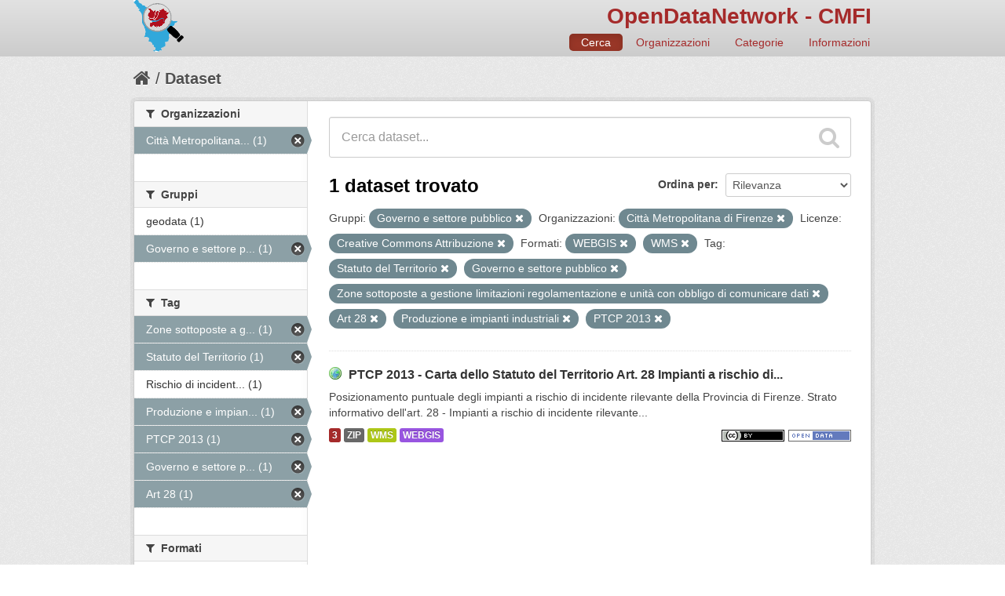

--- FILE ---
content_type: text/html; charset=utf-8
request_url: http://dati.cittametropolitana.fi.it/dataset?res_format=WEBGIS&tags=Statuto+del+Territorio&tags=Governo+e+settore+pubblico&tags=Zone+sottoposte+a+gestione+limitazioni+regolamentazione+e+unit%C3%A0+con+obbligo+di+comunicare+dati&organization=cmfi&tags=Art+28&license_id=cc-by&tags=Produzione+e+impianti+industriali&tags=PTCP+2013&groups=governo-e-settore-pubblico&res_format=WMS
body_size: 32679
content:
<!DOCTYPE html>
<!--[if IE 7]> <html lang="it" class="ie ie7"> <![endif]-->
<!--[if IE 8]> <html lang="it" class="ie ie8"> <![endif]-->
<!--[if IE 9]> <html lang="it" class="ie9"> <![endif]-->
<!--[if gt IE 8]><!--> <html lang="it"> <!--<![endif]-->
  <head>
    <!--[if lte ie 8]><script type="text/javascript" src="/fanstatic/vendor/:version:2016-06-16T14:54:19.50/html5.min.js"></script><![endif]-->
<link rel="stylesheet" type="text/css" href="/fanstatic/vendor/:version:2016-06-16T14:54:19.50/select2/select2.css" />
<link rel="stylesheet" type="text/css" href="/fanstatic/css/:version:2016-06-16T14:54:19.76/red.min.css" />
<link rel="stylesheet" type="text/css" href="/fanstatic/vendor/:version:2016-06-16T14:54:19.50/font-awesome/css/font-awesome.min.css" />
<!--[if ie 7]><link rel="stylesheet" type="text/css" href="/fanstatic/vendor/:version:2016-06-16T14:54:19.50/font-awesome/css/font-awesome-ie7.min.css" /><![endif]-->
<link rel="stylesheet" type="text/css" href="/fanstatic/ckanext-harvest/:version:2016-06-24T21:31:54.80/styles/harvest.css" />
<link rel="stylesheet" type="text/css" href="/fanstatic/ckanext-tolomeo/:version:2018-01-11T18:22:13.79/:bundle:css/tolomeo.css;css/geo-resource-styles.css" />

    <meta charset="utf-8" />
      <meta name="generator" content="ckan 2.5.3b" />
      <meta name="viewport" content="width=device-width, initial-scale=1.0">
    <title>Dataset - OpenDataNetwork - CMFI</title>

    
    
   <link rel="shortcut icon" href="/images/icons/ckan.ico" />
    
   <link rel="alternate" type="text/n3" href="http://dati.cittametropolitana.fi.it/catalog.n3"/>
   <link rel="alternate" type="text/ttl" href="http://dati.cittametropolitana.fi.it/catalog.ttl"/>
   <link rel="alternate" type="application/rdf+xml" href="http://dati.cittametropolitana.fi.it/catalog.xml"/>
   <link rel="alternate" type="application/ld+json" href="http://dati.cittametropolitana.fi.it/catalog.jsonld"/>

  
  
    
      
    
    
    

  <link rel="stylesheet" href="/odn/css/odn.css" />

  


    
      
      
    
    
  </head>

  
  <body data-site-root="http://dati.cittametropolitana.fi.it/" data-locale-root="http://dati.cittametropolitana.fi.it/" >

    
    <div class="hide"><a href="#content">Salta al contenuto</a></div>
  

  
    

  

<header class="navbar navbar-static-top masthead">
  
    
  
  <div class="container">
    <button data-target=".nav-collapse" data-toggle="collapse" class="btn btn-navbar" type="button">
      <span class="icon-bar"></span>
      <span class="icon-bar"></span>
      <span class="icon-bar"></span>
    </button>
    
    <hgroup class="header-image pull-left">

      
    

    <a class="logo" href="/"><img src="/odn/img/odn_logo.png" alt="OpenDataNetwork - CMFI" title="OpenDataNetwork - CMFI" width="64px" /></a>


    </hgroup>

    <div class="nav-collapse collapse">

      

    <h1 class="odn_header_title">
        <a href="/">OpenDataNetwork - CMFI</a>
    </h1>

        <nav class="section navigation odn_header_nav">
          <ul class="nav nav-pills">
            
              <li class="active"><a href="/dataset">Cerca</a></li>
              <li><a href="/organization">Organizzazioni</a></li>
              <li><a href="/group">Categorie</a></li><li><a href="/about">Informazioni</a></li>
            
          </ul>
        </nav>



      


    </div>
  </div>
</header>

  
    <div role="main">
      <div id="content" class="container">
        
          
            <div class="flash-messages">
              
                
              
            </div>
          

          
            <div class="toolbar">
              
                
                  <ol class="breadcrumb">
                    
<!-- Snippet snippets/home_breadcrumb_item.html start -->

<li class="home"><a href="/"><i class="icon-home"></i><span> Home</span></a></li>
<!-- Snippet snippets/home_breadcrumb_item.html end -->

                    
  <li class="active"><a href="/dataset">Dataset</a></li>

                  </ol>
                
              
            </div>
          

          <div class="row wrapper">

            
            
            

            
              <div class="primary span9">
                
                
  <section class="module">
    <div class="module-content">
      
        
      
      
        
        
        
<!-- Snippet snippets/search_form.html start -->








<form id="dataset-search-form" class="search-form" method="get" data-module="select-switch">

  
    <div class="search-input control-group search-giant">
      <input type="text" class="search" name="q" value="" autocomplete="off" placeholder="Cerca dataset...">
      
      <button type="submit" value="search">
        <i class="icon-search"></i>
        <span>Invia</span>
      </button>
      
    </div>
  

  
    <span>
  
  

  
    
      
  <input type="hidden" name="res_format" value="WEBGIS" />

    
  
    
      
  <input type="hidden" name="tags" value="Statuto del Territorio" />

    
  
    
      
  <input type="hidden" name="tags" value="Governo e settore pubblico" />

    
  
    
      
  <input type="hidden" name="tags" value="Zone sottoposte a gestione limitazioni regolamentazione e unità con obbligo di comunicare dati" />

    
  
    
      
  <input type="hidden" name="organization" value="cmfi" />

    
  
    
      
  <input type="hidden" name="tags" value="Art 28" />

    
  
    
      
  <input type="hidden" name="license_id" value="cc-by" />

    
  
    
      
  <input type="hidden" name="tags" value="Produzione e impianti industriali" />

    
  
    
      
  <input type="hidden" name="tags" value="PTCP 2013" />

    
  
    
      
  <input type="hidden" name="groups" value="governo-e-settore-pubblico" />

    
  
    
      
  <input type="hidden" name="res_format" value="WMS" />

    
  
</span>
  

  
    
      <div class="form-select control-group control-order-by">
        <label for="field-order-by">Ordina per</label>
        <select id="field-order-by" name="sort">
          
            
              <option value="score desc, metadata_modified desc" selected="selected">Rilevanza</option>
            
          
            
              <option value="title_string asc">Nome Crescente</option>
            
          
            
              <option value="title_string desc">Nome Decrescente</option>
            
          
            
              <option value="metadata_modified desc">Ultima modifica</option>
            
          
            
          
        </select>
        
        <button class="btn js-hide" type="submit">Vai</button>
        
      </div>
    
  

  
    
      <h2>
<!-- Snippet snippets/search_result_text.html start -->


  
  
  
  

1 dataset trovato
<!-- Snippet snippets/search_result_text.html end -->
</h2>
    
  

  
    
      <p class="filter-list">
        
          
          <span class="facet">Gruppi:</span>
          
            <span class="filtered pill">Governo e settore pubblico
              <a href="/dataset?res_format=WEBGIS&amp;tags=Statuto+del+Territorio&amp;tags=Governo+e+settore+pubblico&amp;tags=Zone+sottoposte+a+gestione+limitazioni+regolamentazione+e+unit%C3%A0+con+obbligo+di+comunicare+dati&amp;organization=cmfi&amp;tags=Art+28&amp;license_id=cc-by&amp;tags=Produzione+e+impianti+industriali&amp;tags=PTCP+2013&amp;res_format=WMS" class="remove" title="Rimuovi"><i class="icon-remove"></i></a>
            </span>
          
        
          
          <span class="facet">Organizzazioni:</span>
          
            <span class="filtered pill">Città Metropolitana di Firenze
              <a href="/dataset?res_format=WEBGIS&amp;tags=Statuto+del+Territorio&amp;tags=Governo+e+settore+pubblico&amp;tags=Zone+sottoposte+a+gestione+limitazioni+regolamentazione+e+unit%C3%A0+con+obbligo+di+comunicare+dati&amp;tags=Art+28&amp;license_id=cc-by&amp;tags=Produzione+e+impianti+industriali&amp;tags=PTCP+2013&amp;groups=governo-e-settore-pubblico&amp;res_format=WMS" class="remove" title="Rimuovi"><i class="icon-remove"></i></a>
            </span>
          
        
          
          <span class="facet">Licenze:</span>
          
            <span class="filtered pill">Creative Commons Attribuzione
              <a href="/dataset?res_format=WEBGIS&amp;tags=Statuto+del+Territorio&amp;tags=Governo+e+settore+pubblico&amp;tags=Zone+sottoposte+a+gestione+limitazioni+regolamentazione+e+unit%C3%A0+con+obbligo+di+comunicare+dati&amp;organization=cmfi&amp;tags=Art+28&amp;tags=Produzione+e+impianti+industriali&amp;tags=PTCP+2013&amp;groups=governo-e-settore-pubblico&amp;res_format=WMS" class="remove" title="Rimuovi"><i class="icon-remove"></i></a>
            </span>
          
        
          
          <span class="facet">Formati:</span>
          
            <span class="filtered pill">WEBGIS
              <a href="/dataset?tags=Statuto+del+Territorio&amp;tags=Governo+e+settore+pubblico&amp;tags=Zone+sottoposte+a+gestione+limitazioni+regolamentazione+e+unit%C3%A0+con+obbligo+di+comunicare+dati&amp;organization=cmfi&amp;tags=Art+28&amp;license_id=cc-by&amp;tags=Produzione+e+impianti+industriali&amp;tags=PTCP+2013&amp;groups=governo-e-settore-pubblico&amp;res_format=WMS" class="remove" title="Rimuovi"><i class="icon-remove"></i></a>
            </span>
          
            <span class="filtered pill">WMS
              <a href="/dataset?res_format=WEBGIS&amp;tags=Statuto+del+Territorio&amp;tags=Governo+e+settore+pubblico&amp;tags=Zone+sottoposte+a+gestione+limitazioni+regolamentazione+e+unit%C3%A0+con+obbligo+di+comunicare+dati&amp;organization=cmfi&amp;tags=Art+28&amp;license_id=cc-by&amp;tags=Produzione+e+impianti+industriali&amp;tags=PTCP+2013&amp;groups=governo-e-settore-pubblico" class="remove" title="Rimuovi"><i class="icon-remove"></i></a>
            </span>
          
        
          
          <span class="facet">Tag:</span>
          
            <span class="filtered pill">Statuto del Territorio
              <a href="/dataset?res_format=WEBGIS&amp;tags=Governo+e+settore+pubblico&amp;tags=Zone+sottoposte+a+gestione+limitazioni+regolamentazione+e+unit%C3%A0+con+obbligo+di+comunicare+dati&amp;organization=cmfi&amp;tags=Art+28&amp;license_id=cc-by&amp;tags=Produzione+e+impianti+industriali&amp;tags=PTCP+2013&amp;groups=governo-e-settore-pubblico&amp;res_format=WMS" class="remove" title="Rimuovi"><i class="icon-remove"></i></a>
            </span>
          
            <span class="filtered pill">Governo e settore pubblico
              <a href="/dataset?res_format=WEBGIS&amp;tags=Statuto+del+Territorio&amp;tags=Zone+sottoposte+a+gestione+limitazioni+regolamentazione+e+unit%C3%A0+con+obbligo+di+comunicare+dati&amp;organization=cmfi&amp;tags=Art+28&amp;license_id=cc-by&amp;tags=Produzione+e+impianti+industriali&amp;tags=PTCP+2013&amp;groups=governo-e-settore-pubblico&amp;res_format=WMS" class="remove" title="Rimuovi"><i class="icon-remove"></i></a>
            </span>
          
            <span class="filtered pill">Zone sottoposte a gestione limitazioni regolamentazione e unità con obbligo di comunicare dati
              <a href="/dataset?res_format=WEBGIS&amp;tags=Statuto+del+Territorio&amp;tags=Governo+e+settore+pubblico&amp;organization=cmfi&amp;tags=Art+28&amp;license_id=cc-by&amp;tags=Produzione+e+impianti+industriali&amp;tags=PTCP+2013&amp;groups=governo-e-settore-pubblico&amp;res_format=WMS" class="remove" title="Rimuovi"><i class="icon-remove"></i></a>
            </span>
          
            <span class="filtered pill">Art 28
              <a href="/dataset?res_format=WEBGIS&amp;tags=Statuto+del+Territorio&amp;tags=Governo+e+settore+pubblico&amp;tags=Zone+sottoposte+a+gestione+limitazioni+regolamentazione+e+unit%C3%A0+con+obbligo+di+comunicare+dati&amp;organization=cmfi&amp;license_id=cc-by&amp;tags=Produzione+e+impianti+industriali&amp;tags=PTCP+2013&amp;groups=governo-e-settore-pubblico&amp;res_format=WMS" class="remove" title="Rimuovi"><i class="icon-remove"></i></a>
            </span>
          
            <span class="filtered pill">Produzione e impianti industriali
              <a href="/dataset?res_format=WEBGIS&amp;tags=Statuto+del+Territorio&amp;tags=Governo+e+settore+pubblico&amp;tags=Zone+sottoposte+a+gestione+limitazioni+regolamentazione+e+unit%C3%A0+con+obbligo+di+comunicare+dati&amp;organization=cmfi&amp;tags=Art+28&amp;license_id=cc-by&amp;tags=PTCP+2013&amp;groups=governo-e-settore-pubblico&amp;res_format=WMS" class="remove" title="Rimuovi"><i class="icon-remove"></i></a>
            </span>
          
            <span class="filtered pill">PTCP 2013
              <a href="/dataset?res_format=WEBGIS&amp;tags=Statuto+del+Territorio&amp;tags=Governo+e+settore+pubblico&amp;tags=Zone+sottoposte+a+gestione+limitazioni+regolamentazione+e+unit%C3%A0+con+obbligo+di+comunicare+dati&amp;organization=cmfi&amp;tags=Art+28&amp;license_id=cc-by&amp;tags=Produzione+e+impianti+industriali&amp;groups=governo-e-settore-pubblico&amp;res_format=WMS" class="remove" title="Rimuovi"><i class="icon-remove"></i></a>
            </span>
          
        
      </p>     
      <a class="show-filters btn">Risultato del Filtro</a>
    
  

</form>




<!-- Snippet snippets/search_form.html end -->

      
      
        
<!-- Snippet snippets/package_list.html start -->


  
    <ul class="dataset-list unstyled">
    	
	      
	        
<!-- Snippet snippets/package_item.html start -->







  <li class="dataset-item">
    
      <div class="dataset-content">
        
          <h3 class="dataset-heading">
            
              
            
            

    
        <i class='odn_geo_title'></i>
    
    
   
              <a href="/dataset/ptcp-2013-carta-dello-statuto-del-territorio-art-28-impianti-a-rischio-di-incidente-rilevante-c">PTCP 2013 - Carta dello Statuto del Territorio Art. 28  Impianti a rischio di...</a>
            


            
              
              
            
          </h3>
        
        
          
        
        

    
    

   
          
            <div>Posizionamento puntuale degli impianti a rischio di incidente rilevante della Provincia di Firenze. Strato informativo dell'art. 28 - Impianti a rischio di incidente rilevante...</div>
          
        


      </div>
      
  
    
      <ul class="dataset-resources unstyled">
        

    <li class="label label-info odn_resnum_badge">3</li>

   
          
          
            
              
                <li>
                  <a href="/dataset/ptcp-2013-carta-dello-statuto-del-territorio-art-28-impianti-a-rischio-di-incidente-rilevante-c" class="label" data-format="zip">ZIP</a>
                </li>
              
            
              
                <li>
                  <a href="/dataset/ptcp-2013-carta-dello-statuto-del-territorio-art-28-impianti-a-rischio-di-incidente-rilevante-c" class="label" data-format="wms">WMS</a>
                </li>
              
            
              
                <li>
                  <a href="/dataset/ptcp-2013-carta-dello-statuto-del-territorio-art-28-impianti-a-rischio-di-incidente-rilevante-c" class="label" data-format="webgis">WEBGIS</a>
                </li>
              
            
          
        

   
    
       
     
       
     
       
     


    
        <i class ="odn_license_badge">
              <img class="open-data" src="/base/images/od_80x15_blue.png" alt="[Open Data]" />
        </i>
    

    
        
        

        
            <i class="odn_license_badge">
               <img class="open-data" src="/odn/img/license/cc_by.png" alt="[cc_by]" />
            </i>
        
   


      </ul>
    
  

    
  </li>

<!-- Snippet snippets/package_item.html end -->

	      
	    
    </ul>
  

<!-- Snippet snippets/package_list.html end -->

      
    </div>

    
      
    
  </section>

  
  <section class="module">
    <div class="module-content">
      
<small>
  
</small>

    </div>
  </section>
  

              </div>
            

            
              <aside class="secondary span3">
                
                
<div class="filters">
  <div>
    
      
<!-- Snippet snippets/facet_list.html start -->


  
  
    
      
      
        <section class="module module-narrow module-shallow">
          
            <h2 class="module-heading">
              <i class="icon-medium icon-filter"></i>
              
              Organizzazioni
            </h2>
          
          
            
            
              <nav>
                <ul class="unstyled nav nav-simple nav-facet">
                  
                    
                    
                    
                    
                      <li class="nav-item active">
                        <a href="/dataset?res_format=WEBGIS&amp;tags=Statuto+del+Territorio&amp;tags=Governo+e+settore+pubblico&amp;tags=Zone+sottoposte+a+gestione+limitazioni+regolamentazione+e+unit%C3%A0+con+obbligo+di+comunicare+dati&amp;tags=Art+28&amp;license_id=cc-by&amp;tags=Produzione+e+impianti+industriali&amp;tags=PTCP+2013&amp;groups=governo-e-settore-pubblico&amp;res_format=WMS" title="Città Metropolitana di Firenze">
                          <span>Città Metropolitana... (1)</span>
                        </a>
                      </li>
                  
                </ul>
              </nav>

              <p class="module-footer">
                
                  
                
              </p>
            
            
          
        </section>
      
    
  

<!-- Snippet snippets/facet_list.html end -->

    
      
<!-- Snippet snippets/facet_list.html start -->


  
  
    
      
      
        <section class="module module-narrow module-shallow">
          
            <h2 class="module-heading">
              <i class="icon-medium icon-filter"></i>
              
              Gruppi
            </h2>
          
          
            
            
              <nav>
                <ul class="unstyled nav nav-simple nav-facet">
                  
                    
                    
                    
                    
                      <li class="nav-item">
                        <a href="/dataset?res_format=WEBGIS&amp;groups=geodata&amp;tags=Statuto+del+Territorio&amp;license_id=cc-by&amp;tags=Zone+sottoposte+a+gestione+limitazioni+regolamentazione+e+unit%C3%A0+con+obbligo+di+comunicare+dati&amp;organization=cmfi&amp;tags=Art+28&amp;tags=Governo+e+settore+pubblico&amp;tags=Produzione+e+impianti+industriali&amp;tags=PTCP+2013&amp;groups=governo-e-settore-pubblico&amp;res_format=WMS" title="">
                          <span>geodata (1)</span>
                        </a>
                      </li>
                  
                    
                    
                    
                    
                      <li class="nav-item active">
                        <a href="/dataset?res_format=WEBGIS&amp;tags=Statuto+del+Territorio&amp;tags=Governo+e+settore+pubblico&amp;tags=Zone+sottoposte+a+gestione+limitazioni+regolamentazione+e+unit%C3%A0+con+obbligo+di+comunicare+dati&amp;organization=cmfi&amp;tags=Art+28&amp;license_id=cc-by&amp;tags=Produzione+e+impianti+industriali&amp;tags=PTCP+2013&amp;res_format=WMS" title="Governo e settore pubblico">
                          <span>Governo e settore p... (1)</span>
                        </a>
                      </li>
                  
                </ul>
              </nav>

              <p class="module-footer">
                
                  
                
              </p>
            
            
          
        </section>
      
    
  

<!-- Snippet snippets/facet_list.html end -->

    
      
<!-- Snippet snippets/facet_list.html start -->


  
  
    
      
      
        <section class="module module-narrow module-shallow">
          
            <h2 class="module-heading">
              <i class="icon-medium icon-filter"></i>
              
              Tag
            </h2>
          
          
            
            
              <nav>
                <ul class="unstyled nav nav-simple nav-facet">
                  
                    
                    
                    
                    
                      <li class="nav-item active">
                        <a href="/dataset?res_format=WEBGIS&amp;tags=Statuto+del+Territorio&amp;tags=Governo+e+settore+pubblico&amp;organization=cmfi&amp;tags=Art+28&amp;license_id=cc-by&amp;tags=Produzione+e+impianti+industriali&amp;tags=PTCP+2013&amp;groups=governo-e-settore-pubblico&amp;res_format=WMS" title="Zone sottoposte a gestione limitazioni regolamentazione e unità con obbligo di comunicare dati">
                          <span>Zone sottoposte a g... (1)</span>
                        </a>
                      </li>
                  
                    
                    
                    
                    
                      <li class="nav-item active">
                        <a href="/dataset?res_format=WEBGIS&amp;tags=Governo+e+settore+pubblico&amp;tags=Zone+sottoposte+a+gestione+limitazioni+regolamentazione+e+unit%C3%A0+con+obbligo+di+comunicare+dati&amp;organization=cmfi&amp;tags=Art+28&amp;license_id=cc-by&amp;tags=Produzione+e+impianti+industriali&amp;tags=PTCP+2013&amp;groups=governo-e-settore-pubblico&amp;res_format=WMS" title="">
                          <span>Statuto del Territorio (1)</span>
                        </a>
                      </li>
                  
                    
                    
                    
                    
                      <li class="nav-item">
                        <a href="/dataset?res_format=WEBGIS&amp;tags=Statuto+del+Territorio&amp;license_id=cc-by&amp;tags=Zone+sottoposte+a+gestione+limitazioni+regolamentazione+e+unit%C3%A0+con+obbligo+di+comunicare+dati&amp;organization=cmfi&amp;tags=Art+28&amp;tags=Governo+e+settore+pubblico&amp;tags=Rischio+di+incidente+rilevante&amp;tags=Produzione+e+impianti+industriali&amp;tags=PTCP+2013&amp;groups=governo-e-settore-pubblico&amp;res_format=WMS" title="Rischio di incidente rilevante">
                          <span>Rischio di incident... (1)</span>
                        </a>
                      </li>
                  
                    
                    
                    
                    
                      <li class="nav-item active">
                        <a href="/dataset?res_format=WEBGIS&amp;tags=Statuto+del+Territorio&amp;tags=Governo+e+settore+pubblico&amp;tags=Zone+sottoposte+a+gestione+limitazioni+regolamentazione+e+unit%C3%A0+con+obbligo+di+comunicare+dati&amp;organization=cmfi&amp;tags=Art+28&amp;license_id=cc-by&amp;tags=PTCP+2013&amp;groups=governo-e-settore-pubblico&amp;res_format=WMS" title="Produzione e impianti industriali">
                          <span>Produzione e impian... (1)</span>
                        </a>
                      </li>
                  
                    
                    
                    
                    
                      <li class="nav-item active">
                        <a href="/dataset?res_format=WEBGIS&amp;tags=Statuto+del+Territorio&amp;tags=Governo+e+settore+pubblico&amp;tags=Zone+sottoposte+a+gestione+limitazioni+regolamentazione+e+unit%C3%A0+con+obbligo+di+comunicare+dati&amp;organization=cmfi&amp;tags=Art+28&amp;license_id=cc-by&amp;tags=Produzione+e+impianti+industriali&amp;groups=governo-e-settore-pubblico&amp;res_format=WMS" title="">
                          <span>PTCP 2013 (1)</span>
                        </a>
                      </li>
                  
                    
                    
                    
                    
                      <li class="nav-item active">
                        <a href="/dataset?res_format=WEBGIS&amp;tags=Statuto+del+Territorio&amp;tags=Zone+sottoposte+a+gestione+limitazioni+regolamentazione+e+unit%C3%A0+con+obbligo+di+comunicare+dati&amp;organization=cmfi&amp;tags=Art+28&amp;license_id=cc-by&amp;tags=Produzione+e+impianti+industriali&amp;tags=PTCP+2013&amp;groups=governo-e-settore-pubblico&amp;res_format=WMS" title="Governo e settore pubblico">
                          <span>Governo e settore p... (1)</span>
                        </a>
                      </li>
                  
                    
                    
                    
                    
                      <li class="nav-item active">
                        <a href="/dataset?res_format=WEBGIS&amp;tags=Statuto+del+Territorio&amp;tags=Governo+e+settore+pubblico&amp;tags=Zone+sottoposte+a+gestione+limitazioni+regolamentazione+e+unit%C3%A0+con+obbligo+di+comunicare+dati&amp;organization=cmfi&amp;license_id=cc-by&amp;tags=Produzione+e+impianti+industriali&amp;tags=PTCP+2013&amp;groups=governo-e-settore-pubblico&amp;res_format=WMS" title="">
                          <span>Art 28 (1)</span>
                        </a>
                      </li>
                  
                </ul>
              </nav>

              <p class="module-footer">
                
                  
                
              </p>
            
            
          
        </section>
      
    
  

<!-- Snippet snippets/facet_list.html end -->

    
      
<!-- Snippet snippets/facet_list.html start -->


  
  
    
      
      
        <section class="module module-narrow module-shallow">
          
            <h2 class="module-heading">
              <i class="icon-medium icon-filter"></i>
              
              Formati
            </h2>
          
          
            
            
              <nav>
                <ul class="unstyled nav nav-simple nav-facet">
                  
                    
                    
                    
                    
                      <li class="nav-item">
                        <a href="/dataset?res_format=WEBGIS&amp;tags=Statuto+del+Territorio&amp;license_id=cc-by&amp;tags=Zone+sottoposte+a+gestione+limitazioni+regolamentazione+e+unit%C3%A0+con+obbligo+di+comunicare+dati&amp;organization=cmfi&amp;tags=Art+28&amp;tags=Governo+e+settore+pubblico&amp;tags=Produzione+e+impianti+industriali&amp;res_format=ZIP&amp;tags=PTCP+2013&amp;groups=governo-e-settore-pubblico&amp;res_format=WMS" title="">
                          <span>ZIP (1)</span>
                        </a>
                      </li>
                  
                    
                    
                    
                    
                      <li class="nav-item active">
                        <a href="/dataset?res_format=WEBGIS&amp;tags=Statuto+del+Territorio&amp;tags=Governo+e+settore+pubblico&amp;tags=Zone+sottoposte+a+gestione+limitazioni+regolamentazione+e+unit%C3%A0+con+obbligo+di+comunicare+dati&amp;organization=cmfi&amp;tags=Art+28&amp;license_id=cc-by&amp;tags=Produzione+e+impianti+industriali&amp;tags=PTCP+2013&amp;groups=governo-e-settore-pubblico" title="">
                          <span>WMS (1)</span>
                        </a>
                      </li>
                  
                    
                    
                    
                    
                      <li class="nav-item active">
                        <a href="/dataset?tags=Statuto+del+Territorio&amp;tags=Governo+e+settore+pubblico&amp;tags=Zone+sottoposte+a+gestione+limitazioni+regolamentazione+e+unit%C3%A0+con+obbligo+di+comunicare+dati&amp;organization=cmfi&amp;tags=Art+28&amp;license_id=cc-by&amp;tags=Produzione+e+impianti+industriali&amp;tags=PTCP+2013&amp;groups=governo-e-settore-pubblico&amp;res_format=WMS" title="">
                          <span>WEBGIS (1)</span>
                        </a>
                      </li>
                  
                </ul>
              </nav>

              <p class="module-footer">
                
                  
                
              </p>
            
            
          
        </section>
      
    
  

<!-- Snippet snippets/facet_list.html end -->

    
      
<!-- Snippet snippets/facet_list.html start -->


  
  
    
      
      
        <section class="module module-narrow module-shallow">
          
            <h2 class="module-heading">
              <i class="icon-medium icon-filter"></i>
              
              Licenze
            </h2>
          
          
            
            
              <nav>
                <ul class="unstyled nav nav-simple nav-facet">
                  
                    
                    
                    
                    
                      <li class="nav-item active">
                        <a href="/dataset?res_format=WEBGIS&amp;tags=Statuto+del+Territorio&amp;tags=Governo+e+settore+pubblico&amp;tags=Zone+sottoposte+a+gestione+limitazioni+regolamentazione+e+unit%C3%A0+con+obbligo+di+comunicare+dati&amp;organization=cmfi&amp;tags=Art+28&amp;tags=Produzione+e+impianti+industriali&amp;tags=PTCP+2013&amp;groups=governo-e-settore-pubblico&amp;res_format=WMS" title="Creative Commons Attribuzione">
                          <span>Creative Commons At... (1)</span>
                        </a>
                      </li>
                  
                </ul>
              </nav>

              <p class="module-footer">
                
                  
                
              </p>
            
            
          
        </section>
      
    
  

<!-- Snippet snippets/facet_list.html end -->

    
  </div>
  <a class="close no-text hide-filters"><i class="icon-remove-sign"></i><span class="text">close</span></a>
</div>

              </aside>
            
          </div>
        
      </div>
    </div>
  
    <footer class="site-footer">
  <div class="container">
    
    <div class="row">
      <div class="span8 footer-links">
        
          <ul class="unstyled">
            
              <li><a href="/about">Informazioni OpenDataNetwork - CMFI</a></li>
            
          </ul>
          <ul class="unstyled">
            
              
              <li><a href="http://docs.ckan.org/en/latest/api/">CKAN API</a></li>
              <li><a href="http://www.okfn.org/">Open Knowledge Foundation</a></li>
              <li><a href="http://www.opendefinition.org/okd/"><img src="/base/images/od_80x15_blue.png"></a></li>
            
          </ul>
        
      </div>
      <div class="span4 attribution">
        

  <p>Powered by <a class="hide-text ckan-footer-logo" href="http://ckan.org">CKAN</a>
      and <strong><a href="http://www.geo-solutions.it/">GeoSolutions</a></strong></p>

    
            <nav class="account not-authed">
            <ul class="unstyled">
              
              <li><a href="/user/login">Accedi</a></li>
              
              
            </ul>
          </nav>
    


        

      </div>
    </div>
    
  </div>

  
    
  
</footer>
  
    
    
    
  
    

      
  <script>document.getElementsByTagName('html')[0].className += ' js';</script>
<script type="text/javascript" src="/fanstatic/vendor/:version:2016-06-16T14:54:19.50/jquery.min.js"></script>
<script type="text/javascript" src="/fanstatic/vendor/:version:2016-06-16T14:54:19.50/:bundle:bootstrap/js/bootstrap.min.js;jed.min.js;moment-with-locales.js;select2/select2.min.js"></script>
<script type="text/javascript" src="/fanstatic/base/:version:2017-10-10T12:24:46.58/:bundle:plugins/jquery.inherit.min.js;plugins/jquery.proxy-all.min.js;plugins/jquery.url-helpers.min.js;plugins/jquery.date-helpers.min.js;plugins/jquery.slug.min.js;plugins/jquery.slug-preview.min.js;plugins/jquery.truncator.min.js;plugins/jquery.masonry.min.js;plugins/jquery.form-warning.min.js;sandbox.min.js;module.min.js;pubsub.min.js;client.min.js;notify.min.js;i18n.min.js;main.min.js;modules/select-switch.min.js;modules/slug-preview.min.js;modules/basic-form.min.js;modules/confirm-action.min.js;modules/api-info.min.js;modules/autocomplete.min.js;modules/custom-fields.min.js;modules/related-item.min.js;modules/data-viewer.min.js;modules/table-selectable-rows.min.js;modules/resource-form.min.js;modules/resource-upload-field.min.js;modules/resource-reorder.min.js;modules/resource-view-reorder.min.js;modules/follow.min.js;modules/activity-stream.min.js;modules/dashboard.min.js;modules/resource-view-embed.min.js;view-filters.min.js;modules/resource-view-filters-form.min.js;modules/resource-view-filters.min.js;modules/table-toggle-more.min.js;modules/dataset-visibility.min.js;modules/media-grid.min.js;modules/image-upload.min.js"></script></body>
</html>